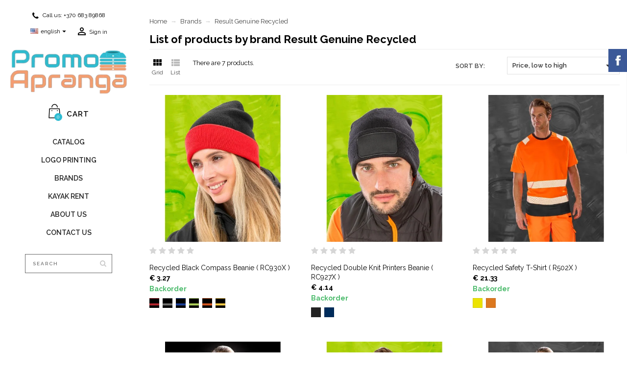

--- FILE ---
content_type: text/html; charset=utf-8
request_url: https://promoapranga.lt/en/manufacturer/result-genuine-recycled.html
body_size: 19590
content:
<!doctype html>
<html lang="en-US">

  <head>
    
      
  <meta charset="utf-8">


  <meta http-equiv="x-ua-compatible" content="ie=edge">



  <title>Result Genuine Recycled</title>
  
    
  
  <meta name="description" content="">
  <meta name="keywords" content="">
        <link rel="canonical" href="https://promoapranga.lt/en/manufacturer/result-genuine-recycled.html">
    
                  <link rel="alternate" href="https://promoapranga.lt/en/manufacturer/result-genuine-recycled.html" hreflang="en-us">
                  <link rel="alternate" href="https://promoapranga.lt/lt/manufacturer/result-genuine-recycled.html" hreflang="lt-lt">
        

  
     

 


   
  
  
  
   

  
  
    
  

  
    <meta property="og:title" content="Result Genuine Recycled" />
    <meta property="og:description" content="" />
    <meta property="og:url" content="https://promoapranga.lt/en/manufacturer/result-genuine-recycled.html" />
    <meta property="og:site_name" content="„Promo apranga“, MB" />
    <meta property="og:type" content="website" />    



  <meta name="viewport" content="width=device-width, initial-scale=1">



  <link rel="icon" type="image/vnd.microsoft.icon" href="/img/favicon.ico?1553120318">
  <link rel="shortcut icon" type="image/x-icon" href="/img/favicon.ico?1553120318">



    <link rel="stylesheet" href="https://promoapranga.lt/themes/sting/assets/cache/theme-4ceb97550.css" type="text/css" media="all">
	<link rel="preload" as="font" href="https://promoapranga.lt/themes/sting/assets/css/pt-font.woff" type="font/woff" crossorigin="anonymous">
	<link rel="preload" as="font" href="https://promoapranga.lt/themes/sting/assets/css/MaterialIcons-Regular.woff2" type="font/woff2" crossorigin="anonymous">
	<link rel="preload" as="font" href="https://promoapranga.lt/themes/sting/assets/css/font-awesome/fonts/fontawesome-webfont.woff2?v=4.7.0" type="font/woff2" crossorigin="anonymous">
			<link rel="preload" href="//fonts.googleapis.com/css?family=Raleway:400,300,300italic,400italic,600,600italic,700,700italic&amp;subset=latin,latin-ext" as="style">
		<link href="//fonts.googleapis.com/css?family=Raleway:400,300,300italic,400italic,600,600italic,700,700italic&amp;subset=latin,latin-ext" rel="stylesheet">
		



  

  <script type="text/javascript">
        var blockwishlistController = "https:\/\/promoapranga.lt\/en\/module\/blockwishlist\/action";
        var prestashop = {"cart":{"products":[],"totals":{"total":{"type":"total","label":"Total","amount":0,"value":"\u20ac\u00a00.00"},"total_including_tax":{"type":"total","label":"Total (tax incl.)","amount":0,"value":"\u20ac\u00a00.00"},"total_excluding_tax":{"type":"total","label":"Total (tax excl.)","amount":0,"value":"\u20ac\u00a00.00"}},"subtotals":{"products":{"type":"products","label":"Subtotal","amount":0,"value":"\u20ac\u00a00.00"},"discounts":null,"shipping":{"type":"shipping","label":"Shipping","amount":0,"value":""},"tax":{"type":"tax","label":"Included taxes","amount":0,"value":"\u20ac\u00a00.00"}},"products_count":0,"summary_string":"0 items","vouchers":{"allowed":1,"added":[]},"discounts":[],"minimalPurchase":3,"minimalPurchaseRequired":"A minimum shopping cart total of \u20ac\u00a03.00 (tax excl.) is required to validate your order. Current cart total is \u20ac\u00a00.00 (tax excl.)."},"currency":{"id":1,"name":"Euro","iso_code":"EUR","iso_code_num":"000","sign":"\u20ac"},"customer":{"lastname":null,"firstname":null,"email":null,"birthday":null,"newsletter":null,"newsletter_date_add":null,"optin":null,"website":null,"company":null,"siret":null,"ape":null,"is_logged":false,"gender":{"type":null,"name":null},"addresses":[]},"country":{"id_zone":"9","id_currency":"0","call_prefix":"370","iso_code":"LT","active":"1","contains_states":"0","need_identification_number":"0","need_zip_code":"1","zip_code_format":"NNNNN","display_tax_label":"1","name":"Lietuva","id":131},"language":{"name":"english (English)","iso_code":"en","locale":"en-US","language_code":"en-us","active":"1","is_rtl":"0","date_format_lite":"Y-m-d","date_format_full":"Y-m-d H:i:s","id":1},"page":{"title":"","canonical":"https:\/\/promoapranga.lt\/en\/manufacturer\/result-genuine-recycled.html","meta":{"title":"Result Genuine Recycled","description":"","keywords":"","robots":"index"},"page_name":"manufacturer","body_classes":{"lang-en":true,"lang-rtl":false,"country-LT":true,"currency-EUR":true,"layout-full-width":true,"page-manufacturer":true,"tax-display-enabled":true,"page-customer-account":false,"manufacturer-id-58":true,"manufacturer-Result Genuine Recycled":true},"admin_notifications":[],"password-policy":{"feedbacks":{"0":"Very weak","1":"Weak","2":"Average","3":"Strong","4":"Very strong","Straight rows of keys are easy to guess":"Straight rows of keys are easy to guess","Short keyboard patterns are easy to guess":"Short keyboard patterns are easy to guess","Use a longer keyboard pattern with more turns":"Use a longer keyboard pattern with more turns","Repeats like \"aaa\" are easy to guess":"Repeats like \"aaa\" are easy to guess","Repeats like \"abcabcabc\" are only slightly harder to guess than \"abc\"":"Repeats like \"abcabcabc\" are only slightly harder to guess than \"abc\"","Sequences like abc or 6543 are easy to guess":"Sequences like \"abc\" or \"6543\" are easy to guess.","Recent years are easy to guess":"Recent years are easy to guess","Dates are often easy to guess":"Dates are often easy to guess","This is a top-10 common password":"This is a top-10 common password","This is a top-100 common password":"This is a top-100 common password","This is a very common password":"This is a very common password","This is similar to a commonly used password":"This is similar to a commonly used password","A word by itself is easy to guess":"A word by itself is easy to guess","Names and surnames by themselves are easy to guess":"Names and surnames by themselves are easy to guess","Common names and surnames are easy to guess":"Common names and surnames are easy to guess","Use a few words, avoid common phrases":"Use a few words, avoid common phrases","No need for symbols, digits, or uppercase letters":"No need for symbols, digits, or uppercase letters","Avoid repeated words and characters":"Avoid repeated words and characters","Avoid sequences":"Avoid sequences","Avoid recent years":"Avoid recent years","Avoid years that are associated with you":"Avoid years that are associated with you","Avoid dates and years that are associated with you":"Avoid dates and years that are associated with you","Capitalization doesn't help very much":"Capitalization doesn't help very much","All-uppercase is almost as easy to guess as all-lowercase":"All-uppercase is almost as easy to guess as all-lowercase","Reversed words aren't much harder to guess":"Reversed words aren't much harder to guess","Predictable substitutions like '@' instead of 'a' don't help very much":"Predictable substitutions like \"@\" instead of \"a\" don't help very much.","Add another word or two. Uncommon words are better.":"Add another word or two. Uncommon words are better."}}},"shop":{"name":"\u201ePromo apranga\u201c, MB","logo":"https:\/\/promoapranga.lt\/img\/promo-apranga-logo-1553119564.jpg","stores_icon":"https:\/\/promoapranga.lt\/img\/logo_stores.png","favicon":"\/img\/favicon.ico"},"core_js_public_path":"\/themes\/","urls":{"base_url":"https:\/\/promoapranga.lt\/","current_url":"https:\/\/promoapranga.lt\/en\/manufacturer\/result-genuine-recycled.html","shop_domain_url":"https:\/\/promoapranga.lt","img_ps_url":"https:\/\/promoapranga.lt\/img\/","img_cat_url":"https:\/\/promoapranga.lt\/img\/c\/","img_lang_url":"https:\/\/promoapranga.lt\/img\/l\/","img_prod_url":"https:\/\/promoapranga.lt\/img\/p\/","img_manu_url":"https:\/\/promoapranga.lt\/img\/m\/","img_sup_url":"https:\/\/promoapranga.lt\/img\/su\/","img_ship_url":"https:\/\/promoapranga.lt\/img\/s\/","img_store_url":"https:\/\/promoapranga.lt\/img\/st\/","img_col_url":"https:\/\/promoapranga.lt\/img\/co\/","img_url":"https:\/\/promoapranga.lt\/themes\/sting\/assets\/img\/","css_url":"https:\/\/promoapranga.lt\/themes\/sting\/assets\/css\/","js_url":"https:\/\/promoapranga.lt\/themes\/sting\/assets\/js\/","pic_url":"https:\/\/promoapranga.lt\/upload\/","theme_assets":"https:\/\/promoapranga.lt\/themes\/sting\/assets\/","theme_dir":"https:\/\/promoapranga.lt\/themes\/sting\/","pages":{"address":"https:\/\/promoapranga.lt\/en\/address","addresses":"https:\/\/promoapranga.lt\/en\/addresses","authentication":"https:\/\/promoapranga.lt\/en\/login","manufacturer":"https:\/\/promoapranga.lt\/en\/brands","cart":"https:\/\/promoapranga.lt\/en\/cart","category":"https:\/\/promoapranga.lt\/en\/index.php?controller=category","cms":"https:\/\/promoapranga.lt\/en\/index.php?controller=cms","contact":"https:\/\/promoapranga.lt\/en\/contact-us","discount":"https:\/\/promoapranga.lt\/en\/discount","guest_tracking":"https:\/\/promoapranga.lt\/en\/guest-tracking","history":"https:\/\/promoapranga.lt\/en\/order-history","identity":"https:\/\/promoapranga.lt\/en\/identity","index":"https:\/\/promoapranga.lt\/en\/","my_account":"https:\/\/promoapranga.lt\/en\/my-account","order_confirmation":"https:\/\/promoapranga.lt\/en\/order-confirmation","order_detail":"https:\/\/promoapranga.lt\/en\/index.php?controller=order-detail","order_follow":"https:\/\/promoapranga.lt\/en\/order-follow","order":"https:\/\/promoapranga.lt\/en\/order","order_return":"https:\/\/promoapranga.lt\/en\/index.php?controller=order-return","order_slip":"https:\/\/promoapranga.lt\/en\/credit-slip","pagenotfound":"https:\/\/promoapranga.lt\/en\/page-not-found","password":"https:\/\/promoapranga.lt\/en\/password-recovery","pdf_invoice":"https:\/\/promoapranga.lt\/en\/index.php?controller=pdf-invoice","pdf_order_return":"https:\/\/promoapranga.lt\/en\/index.php?controller=pdf-order-return","pdf_order_slip":"https:\/\/promoapranga.lt\/en\/index.php?controller=pdf-order-slip","prices_drop":"https:\/\/promoapranga.lt\/en\/prices-drop","product":"https:\/\/promoapranga.lt\/en\/index.php?controller=product","registration":"https:\/\/promoapranga.lt\/en\/index.php?controller=registration","search":"https:\/\/promoapranga.lt\/en\/search","sitemap":"https:\/\/promoapranga.lt\/en\/sitemap","stores":"https:\/\/promoapranga.lt\/en\/stores","supplier":"https:\/\/promoapranga.lt\/en\/index.php?controller=supplier","new_products":"https:\/\/promoapranga.lt\/en\/new-products","brands":"https:\/\/promoapranga.lt\/en\/brands","register":"https:\/\/promoapranga.lt\/en\/index.php?controller=registration","order_login":"https:\/\/promoapranga.lt\/en\/order?login=1"},"alternative_langs":{"en-us":"https:\/\/promoapranga.lt\/en\/manufacturer\/result-genuine-recycled.html","lt-lt":"https:\/\/promoapranga.lt\/lt\/manufacturer\/result-genuine-recycled.html"},"actions":{"logout":"https:\/\/promoapranga.lt\/en\/?mylogout="},"no_picture_image":{"bySize":{"small_default":{"url":"https:\/\/promoapranga.lt\/img\/p\/en-default-small_default.jpg","width":130,"height":130},"cart_default":{"url":"https:\/\/promoapranga.lt\/img\/p\/en-default-cart_default.jpg","width":160,"height":160},"medium_default":{"url":"https:\/\/promoapranga.lt\/img\/p\/en-default-medium_default.jpg","width":160,"height":160},"home_default":{"url":"https:\/\/promoapranga.lt\/img\/p\/en-default-home_default.jpg","width":500,"height":500},"large_default":{"url":"https:\/\/promoapranga.lt\/img\/p\/en-default-large_default.jpg","width":1000,"height":1000}},"small":{"url":"https:\/\/promoapranga.lt\/img\/p\/en-default-small_default.jpg","width":130,"height":130},"medium":{"url":"https:\/\/promoapranga.lt\/img\/p\/en-default-medium_default.jpg","width":160,"height":160},"large":{"url":"https:\/\/promoapranga.lt\/img\/p\/en-default-large_default.jpg","width":1000,"height":1000},"legend":""}},"configuration":{"display_taxes_label":true,"display_prices_tax_incl":true,"is_catalog":false,"show_prices":true,"opt_in":{"partner":false},"quantity_discount":{"type":"discount","label":"Unit discount"},"voucher_enabled":1,"return_enabled":0},"field_required":[],"breadcrumb":{"links":[{"title":"Home","url":"https:\/\/promoapranga.lt\/en\/"},{"title":"Brands","url":"https:\/\/promoapranga.lt\/en\/brands"},{"title":"Result Genuine Recycled","url":"https:\/\/promoapranga.lt\/en\/manufacturer\/result-genuine-recycled.html"}],"count":3},"link":{"protocol_link":"https:\/\/","protocol_content":"https:\/\/"},"time":1770113056,"static_token":"e3cbfeceac769097e75f55e5c2fbb168","token":"0ad77bd68864bbc1ddf6a99d755e92c1","debug":false};
        var productsAlreadyTagged = [];
        var psemailsubscription_subscription = "https:\/\/promoapranga.lt\/en\/module\/ps_emailsubscription\/subscription";
        var psr_icon_color = "#000000";
        var removeFromWishlistUrl = "https:\/\/promoapranga.lt\/en\/module\/blockwishlist\/action?action=deleteProductFromWishlist";
        var venipak_checkout_type = 3;
        var venipak_controller_url = "https:\/\/promoapranga.lt\/en\/module\/venipakcarrier\/front";
        var venipak_id_carrier = "151";
        var venipak_id_parcels = "152";
        var venipak_ps_version = "8.2";
        var venipak_token = "e3cbfeceac769097e75f55e5c2fbb168";
        var wishlistAddProductToCartUrl = "https:\/\/promoapranga.lt\/en\/module\/blockwishlist\/action?action=addProductToCart";
        var wishlistUrl = "https:\/\/promoapranga.lt\/en\/module\/blockwishlist\/view";
      </script>



  <script async src="https://www.googletagmanager.com/gtag/js?id=UA-126548695-1"></script>
<script>
  window.dataLayer = window.dataLayer || [];
  function gtag(){dataLayer.push(arguments);}
  gtag('js', new Date());
  gtag(
    'config',
    'UA-126548695-1',
    {
      'debug_mode':false
                      }
  );
</script>




    
  </head>

  <body id="manufacturer" class="lang-en country-lt currency-eur layout-full-width page-manufacturer tax-display-enabled manufacturer-id-58 manufacturer-result-genuine-recycled animsition">

    
      <div id="fb-root"></div>

<script async defer crossorigin="anonymous" src="https://connect.facebook.net/lt_LT/sdk.js#xfbml=1&version=v12.0" nonce="vMQk3RrC"></script>

    

  <main>
      
              

      <header id="header">
        
          
  <div class="header-banner">
    
  </div>



  <nav class="header-nav">
    <div class="container">
        <div class="row">
          <div class="hidden-sm-down">
            <div class="col-md-12 col-xs-12">
              
<div id="_desktop_contact_link">
  <div id="contact-link">
        <i class="fa fa-phone"></i>
            Call us: <a href='tel:+37068389868'>+370 683 89868</a>
      </div>
</div>

            </div>
            <div class="right-nav">
                <div id="_desktop_language_selector">
  <div class="language-selector-wrapper">
    <span id="language-selector-label" class="hidden-md-up">Language:</span>
    <div class="language-selector dropdown js-dropdown">
      <button data-toggle="dropdown" class="hidden-sm-down btn-unstyle" aria-haspopup="true" aria-expanded="false" aria-label="Language dropdown">
        <span class="expand-more"><img src="https://promoapranga.lt/img/l/1.jpg" alt="en" width="16" height="11" />english</span>
        <i class="material-icons expand-more">&#xE5C5;</i>
      </button>
      <ul class="dropdown-menu hidden-sm-down" aria-labelledby="language-selector-label">
                  <li  class="current" >
            <a href="https://promoapranga.lt/en/manufacturer/result-genuine-recycled.html" class="dropdown-item" data-iso-code="en"><img src="https://promoapranga.lt/img/l/1.jpg" alt="en" width="16" height="11" />english</a>
          </li>
                  <li >
            <a href="https://promoapranga.lt/lt/manufacturer/result-genuine-recycled.html" class="dropdown-item" data-iso-code="lt"><img src="https://promoapranga.lt/img/l/2.jpg" alt="lt" width="16" height="11" />lietuvių</a>
          </li>
              </ul>
      <select class="link hidden-md-up" aria-labelledby="language-selector-label">
                  <option value="https://promoapranga.lt/en/manufacturer/result-genuine-recycled.html" selected="selected" data-iso-code="en">english</option>
                  <option value="https://promoapranga.lt/lt/manufacturer/result-genuine-recycled.html" data-iso-code="lt">lietuvių</option>
              </select>
    </div>
  </div>
</div>
 <div id="_desktop_user_info">
  <div class="user-info">
          <a
        href="https://promoapranga.lt/en/login?back=https%3A%2F%2Fpromoapranga.lt%2Fen%2Fmanufacturer%2Fresult-genuine-recycled.html"
        title="Log in to your customer account"
        rel="nofollow"
      >
        <i class="material-icons">&#xE7FF;</i>
        <span class="hidden-lg-down">Sign in</span>
      </a>
      </div>
</div>

            </div>
          </div>
          <div class="hidden-xl-up text-xs-center mobile">
            <div class="top-logo" id="_mobile_logo"></div>
            <div class="mobile-menu">
              <div class="float-xs-left" id="menu-icon">
                <span></span>
              </div>
              <div class="float-xs-left" id="_mobile_cart"></div>
              <div class="float-xs-left" id="_mobile_user_info"></div>
              <div class="float-xs-left" id="mobile_search"></div>
            </div>
          </div>
        </div>
    </div>
  </nav>



  <div class="header-top">
    <div class="container">
      <div class="row">
        <div class="hidden-sm-down" id="_desktop_logo">
          <a href="https://promoapranga.lt/en/">
            <img class="logo img-responsive" src="https://promoapranga.lt/img/promo-apranga-logo-1553119564.jpg" alt="„Promo apranga“, MB">
          </a>
        </div>

        
 <div id="_desktop_cart" class="col-sx-12">
  <div class="blockcart cart-preview wp-expand inactive" data-refresh-url="//promoapranga.lt/en/module/ps_shoppingcart/ajax">
    <div class="header">
            
        <i class="pt-font wp-shopping-cart-6 shopping-cart" aria-hidden="true"></i>
        <span class="hidden-lg-down cart-label">Cart</span>
        <span class="cart-products-count">0</span>
      
      <div class="card cart-summary hidden-xs-up">
        
  <div class="cart-overview js-cart" data-refresh-url="//promoapranga.lt/en/cart?ajax=1&action=refresh">
          <span class="no-items">There are no more items in your cart</span>
      </div>

        
          
<div class="cart-detailed-totals-top">

  <div class="card-block">
                  <div class="cart-summary-line" id="cart-subtotal-products">
          <span class="label js-subtotal">
                          0 items
                      </span>
          <span class="value">
            € 0.00
          </span>          
        </div>
                                          </div>

  
              

  <hr class="separator">

  
    <div class="card-block cart-summary-totals js-cart-summary-totals">

  
          <div class="cart-summary-line cart-total">
        <span class="label">Total&nbsp;(tax incl.)</span>
        <span class="value">€ 0.00</span>
      </div>
      

  
          <div class="cart-summary-line">
        <span class="label sub">Included taxes:</span>
        <span class="value sub">€ 0.00</span>
      </div>
      

</div>
  

  <hr class="separator">
</div>

        
        
        <div class="checkout cart-detailed-actions card-block">
          <a rel="nofollow" href="//promoapranga.lt/en/cart?action=show" class="btn btn-primary">Checkout</a>
        </div>      
      </div>      
        
    </div>
  </div>
</div>


<div class="menu clearfix col-lg-12 js-top-menu hidden-lg-down" id="_desktop_top_menu">
    
          <ul class="top-menu" id="top-menu" data-depth="0">
                    <li class="link " id="lnk-catalog">           	
                          <a
                class="dropdown-item"
                href="https://promoapranga.lt/en/403-catalog/" data-depth="0"
                              >
                              
                                <span class="wp-menu-item-name">Catalog</span>
              </a>
                  
                            </li>
                    <li class="cms-page " id="cms-page-6">           	
                          <a
                class="dropdown-item"
                href="https://promoapranga.lt/en/content/logo-printing.html" data-depth="0"
                              >
                              
                                <span class="wp-menu-item-name">Logo printing</span>
              </a>
                  
                            </li>
                    <li class="link " id="lnk-brands">           	
                          <a
                class="dropdown-item"
                href="https://promoapranga.lt/en/brands" data-depth="0"
                              >
                              
                                <span class="wp-menu-item-name">Brands</span>
              </a>
                  
                            </li>
                    <li class="link " id="lnk-kayak-rent">           	
                          <a
                class="dropdown-item"
                href="https://po1upe.lt/" data-depth="0"
                 target="_blank"               >
                              
                                <span class="wp-menu-item-name">Kayak rent</span>
              </a>
                  
                            </li>
                    <li class="cms-page " id="cms-page-4">           	
                          <a
                class="dropdown-item"
                href="https://promoapranga.lt/en/content/about-us.html" data-depth="0"
                              >
                              
                                <span class="wp-menu-item-name">About us</span>
              </a>
                  
                            </li>
                    <li class="link " id="lnk-contact-us">           	
                          <a
                class="dropdown-item"
                href="https://promoapranga.lt/lt/susisiekite-su-mumis" data-depth="0"
                              >
                              
                                <span class="wp-menu-item-name">CONTACT US</span>
              </a>
                  
                            </li>
              </ul>
    
    <div class="clearfix"></div>
</div>
<!-- Block search module TOP -->
<div id="search_widget" class="col-sm-12 search-widget ui-front" data-search-controller-url="//promoapranga.lt/en/search">
	<form method="get" action="//promoapranga.lt/en/search">
		<input type="hidden" name="controller" value="search">
		<input type="text" name="s" value="" placeholder="Search" aria-label="Search">
		<button type="submit">
			<i class="fa fa-search"></i>
		<span class="hidden-xl-down">Search</span>
		</button>
	</form>
</div>
<!-- /Block search module TOP -->


                    <div class="block-social clearfix col-xs-12 links wrapper">
            <ul>
                          </ul>
          </div>
        
        <div class="copy-sidebar">
  
</div>

      <div class="clearfix"></div>
      </div>
      <div id="mobile_top_menu_wrapper" class="row hidden-xl-up" style="display:none;">
        <div class="js-top-menu mobile" id="_mobile_top_menu"></div>
        <div class="js-top-menu-bottom">
          <div id="_mobile_currency_selector"></div>
          <div id="_mobile_language_selector"></div>
          <div id="_mobile_contact_link"></div>
        </div>
      </div>
    </div>
  </div>
  

        
      </header>

      
        
<aside id="notifications">
  <div class="notifications-container container">
    
    
    
      </div>
</aside>
      

      <section id="wrapper">
      
        <div id="columns" class="container">
          
            <nav data-depth="3" class="breadcrumb hidden-sm-down">
  <ol>
    
              
          <li>
                          <a href="https://promoapranga.lt/en/"><span>Home</span></a>
                      </li>
        
              
          <li>
                          <a href="https://promoapranga.lt/en/brands"><span>Brands</span></a>
                      </li>
        
              
          <li>
                          <span>Result Genuine Recycled</span>
                      </li>
        
          
  </ol>
</nav>
          

          

          
  <div id="content-wrapper" class="js-content-wrapper">
    
    
  <section id="main">

    
  <h1>List of products by brand Result Genuine Recycled</h1>
  <div id="manufacturer-short_description"></div>
  <div id="manufacturer-description"></div>


    

    <section id="products">
      

      
        <div id="top-list-bar">
          
            <div id="js-product-list-top" class="row products-selection">  
  <div class="col-md-6 hidden-sm-down total-products">
    
    <div id="grid_list">
      <div id="grid" class="active"><i class="material-icons">&#xE8F0;</i>Grid</div>
      <div id="list"><i class="material-icons">&#xE8EF;</i>List</div>
    </div>
          <p>There are 7 products.</p>
      </div>
  <div class="col-md-6">
    <div class="row sort-by-row">            

      
        <span class="col-sm-3 col-md-3 col-xl-7 hidden-sm-down sort-by">Sort by:</span>
<div class="col-sm-12 col-xs-12 col-md-9 products-sort-order dropdown">
  <button
    class="btn-unstyle select-title"
    rel="nofollow"
    data-toggle="dropdown"
    aria-label="Sort by selection"
    aria-haspopup="true"
    aria-expanded="false">
    Price, low to high    <i class="material-icons float-xs-right">&#xE5C5;</i>
  </button>
  <div class="dropdown-menu">
          <a
        rel="nofollow"
        href="https://promoapranga.lt/en/manufacturer/result-genuine-recycled.html?order=product.sales.desc"
        class="select-list js-search-link"
      >
        Sales, highest to lowest
      </a>
          <a
        rel="nofollow"
        href="https://promoapranga.lt/en/manufacturer/result-genuine-recycled.html?order=product.position.asc"
        class="select-list js-search-link"
      >
        Relevance
      </a>
          <a
        rel="nofollow"
        href="https://promoapranga.lt/en/manufacturer/result-genuine-recycled.html?order=product.name.asc"
        class="select-list js-search-link"
      >
        Name, A to Z
      </a>
          <a
        rel="nofollow"
        href="https://promoapranga.lt/en/manufacturer/result-genuine-recycled.html?order=product.name.desc"
        class="select-list js-search-link"
      >
        Name, Z to A
      </a>
          <a
        rel="nofollow"
        href="https://promoapranga.lt/en/manufacturer/result-genuine-recycled.html?order=product.price.asc"
        class="select-list current js-search-link"
      >
        Price, low to high
      </a>
          <a
        rel="nofollow"
        href="https://promoapranga.lt/en/manufacturer/result-genuine-recycled.html?order=product.price.desc"
        class="select-list js-search-link"
      >
        Price, high to low
      </a>
          <a
        rel="nofollow"
        href="https://promoapranga.lt/en/manufacturer/result-genuine-recycled.html?order=product.reference.asc"
        class="select-list js-search-link"
      >
        Reference, A to Z
      </a>
          <a
        rel="nofollow"
        href="https://promoapranga.lt/en/manufacturer/result-genuine-recycled.html?order=product.reference.desc"
        class="select-list js-search-link"
      >
        Reference, Z to A
      </a>
      </div>
</div>
      

          </div>
  </div>
  <div class="col-sm-12 hidden-md-up text-xs-center showing">
    Showing 1-7 of 7 item(s)
  </div>
</div>
          
        </div>

        
          <div id="" class="hidden-sm-down">
             <section id="js-active-search-filters" class="hide">
   
    </section>
 
 
          </div>
        

        
            <div id="facets_search_center">
                <div id="search_filters_wrapper" class="hidden-sm-down">
  <div id="search_filter_controls" class="hidden-md-up">
      <span id="_mobile_search_filters_clear_all"></span>
      <button class="btn btn-secondary ok">
        <i class="material-icons rtl-no-flip">&#xE876;</i>
        OK
      </button>
  </div>
  
</div>

            </div>
        

        <div>
          
  <div id="js-product-list">
  <div class="products row">
          
        
  <article class="product-miniature js-product-miniature prod-box-grid col-xs-12 col-sm-6 col-lg-4" data-id-product="2815" data-id-product-attribute="417990">
    <div class="thumbnail-container">
     <div class="left-block">
      
                <a href="https://promoapranga.lt/en/hats/2815-recycled-black-compass-beanie-rc930x-.html" class="thumbnail product-thumbnail rc ratio1_1">
        <picture>
                                      <img
            data-src="https://promoapranga.lt/95719-home_default/recycled-black-compass-beanie-rc930x-.jpg"
            alt="Recycled Black Compass Beanie ( RC930X ) Result Genuine Recycled"
            data-full-size-image-url="https://promoapranga.lt/95719-large_default/recycled-black-compass-beanie-rc930x-.jpg"
            width="500"
            height="500"
            class="lazyload"
          />
        </picture>
        </a>
              

      
    <ul class="product-flags js-product-flags">
            </ul>

    
      <div class="highlighted-informations hidden-sm-down">
      
        <a class="quick-view js-quick-view" href="#" data-link-action="quickview">
          <i class="fa fa-search"></i> Quick view
        </a>
         
      </div>

      </div>


    <div class="center-block">
      <div class="product-description">
      
        
        

<div class="product-list-reviews wp-product-list-reviews" data-id="2815" data-url="https://promoapranga.lt/en/module/productcomments/CommentGrade">
      <div class="wp-grade-stars wp-small-stars">
        <div class="star-content star-empty clearfix">
            <div class="star"></div>
            <div class="star"></div>
            <div class="star"></div>
            <div class="star"></div>
            <div class="star"></div>
        </div>
    </div>
  </div>



      
      
      
          <h2 class="h3 product-title"><a href="https://promoapranga.lt/en/hats/2815-recycled-black-compass-beanie-rc930x-.html">Recycled Black Compass Beanie ( RC930X )</a></h2>
        

        <div class="product-detail">
          
        </div>

        
                      <div class="product-price-and-shipping">
              
              

              <span class="price " aria-label="Price">
                                                  € 3.27
                              </span>

              

            
          </div>
              

  
    </div>

    </div>  

  <div class="right-block">

    
          <div id="product-availability">
                  <span class="product-available">
            Backorder
            </span>
              </div>
     
    
    
        
    <div class="product-actions">
      <a class="btn btn-primary view" href="https://promoapranga.lt/en/hats/2815-recycled-black-compass-beanie-rc930x-.html">View Detail</a>
      		  <form action="https://promoapranga.lt/en/cart?add=1&amp;id_product=2815&amp;id_product_attribute=417990&amp;token=e3cbfeceac769097e75f55e5c2fbb168" method="post" id="add-to-cart-or-refresh">
	  	  <input type="hidden" name="token" value="e3cbfeceac769097e75f55e5c2fbb168">
	      <input type="hidden" name="id_product" value="2815" id="product_page_product_id">
	      <input
	              type="number"
	              name="qty"
	              value="1"
	              class="input-group form-control qty"
	              min="1"
	      >
	      <button
	              class="btn btn-primary add-to-cart"
	              data-button-action="add-to-cart"
	              type="submit"
	              	      >
	          <i class="material-icons shopping-cart">&#xE8CB;</i>
	          Add to cart
	      </button>
	  </form>
	    </div>  
     

    
      
                  <div class="variant-links">
      <a href="https://promoapranga.lt/en/hats/2815-recycled-black-compass-beanie-rc930x-.html"
       class="color"
       title="Black/Red"
       aria-label="Black/Red"
       style="background-image: url(/img/co/7045.jpg)" 
          ></a>
      <a href="https://promoapranga.lt/en/hats/2815-recycled-black-compass-beanie-rc930x-.html#/color-black_grey/size-one_size"
       class="color"
       title="Black/Grey"
       aria-label="Black/Grey"
       style="background-image: url(/img/co/7060.jpg)" 
          ></a>
      <a href="https://promoapranga.lt/en/hats/2815-recycled-black-compass-beanie-rc930x-.html#/color-black_royal/size-one_size"
       class="color"
       title="Black/Royal"
       aria-label="Black/Royal"
       style="background-image: url(/img/co/7171.jpg)" 
          ></a>
      <a href="https://promoapranga.lt/en/hats/2815-recycled-black-compass-beanie-rc930x-.html#/color-black_lime/size-one_size"
       class="color"
       title="Black/Lime"
       aria-label="Black/Lime"
       style="background-image: url(/img/co/7210.jpg)" 
          ></a>
      <a href="https://promoapranga.lt/en/hats/2815-recycled-black-compass-beanie-rc930x-.html#/color-black_orange/size-one_size"
       class="color"
       title="Black/Orange"
       aria-label="Black/Orange"
       style="background-image: url(/img/co/7360.jpg)" 
          ></a>
      <a href="https://promoapranga.lt/en/hats/2815-recycled-black-compass-beanie-rc930x-.html#/color-black_yellow/size-one_size"
       class="color"
       title="Black/Yellow"
       aria-label="Black/Yellow"
       style="background-image: url(/img/co/7935.jpg)" 
          ></a>
    <span class="js-count count"></span>
</div>
               



  </div>
  </div>



  </article>

      
          
        
  <article class="product-miniature js-product-miniature prod-box-grid col-xs-12 col-sm-6 col-lg-4" data-id-product="2818" data-id-product-attribute="418052">
    <div class="thumbnail-container">
     <div class="left-block">
      
                <a href="https://promoapranga.lt/en/hats/2818-recycled-double-knit-printers-beanie-rc927x-.html" class="thumbnail product-thumbnail rc ratio1_1">
        <picture>
                                      <img
            data-src="https://promoapranga.lt/95731-home_default/recycled-double-knit-printers-beanie-rc927x-.jpg"
            alt="Recycled Double Knit Printers Beanie ( RC927X ) Result Genuine Recycled"
            data-full-size-image-url="https://promoapranga.lt/95731-large_default/recycled-double-knit-printers-beanie-rc927x-.jpg"
            width="500"
            height="500"
            class="lazyload"
          />
        </picture>
        </a>
              

      
    <ul class="product-flags js-product-flags">
            </ul>

    
      <div class="highlighted-informations hidden-sm-down">
      
        <a class="quick-view js-quick-view" href="#" data-link-action="quickview">
          <i class="fa fa-search"></i> Quick view
        </a>
         
      </div>

      </div>


    <div class="center-block">
      <div class="product-description">
      
        
        

<div class="product-list-reviews wp-product-list-reviews" data-id="2818" data-url="https://promoapranga.lt/en/module/productcomments/CommentGrade">
      <div class="wp-grade-stars wp-small-stars">
        <div class="star-content star-empty clearfix">
            <div class="star"></div>
            <div class="star"></div>
            <div class="star"></div>
            <div class="star"></div>
            <div class="star"></div>
        </div>
    </div>
  </div>



      
      
      
          <h2 class="h3 product-title"><a href="https://promoapranga.lt/en/hats/2818-recycled-double-knit-printers-beanie-rc927x-.html">Recycled Double Knit Printers Beanie ( RC927X )</a></h2>
        

        <div class="product-detail">
          
        </div>

        
                      <div class="product-price-and-shipping">
              
              

              <span class="price " aria-label="Price">
                                                  € 4.14
                              </span>

              

            
          </div>
              

  
    </div>

    </div>  

  <div class="right-block">

    
          <div id="product-availability">
                  <span class="product-available">
            Backorder
            </span>
              </div>
     
    
    
        
    <div class="product-actions">
      <a class="btn btn-primary view" href="https://promoapranga.lt/en/hats/2818-recycled-double-knit-printers-beanie-rc927x-.html">View Detail</a>
      		  <form action="https://promoapranga.lt/en/cart?add=1&amp;id_product=2818&amp;id_product_attribute=418052&amp;token=e3cbfeceac769097e75f55e5c2fbb168" method="post" id="add-to-cart-or-refresh">
	  	  <input type="hidden" name="token" value="e3cbfeceac769097e75f55e5c2fbb168">
	      <input type="hidden" name="id_product" value="2818" id="product_page_product_id">
	      <input
	              type="number"
	              name="qty"
	              value="1"
	              class="input-group form-control qty"
	              min="1"
	      >
	      <button
	              class="btn btn-primary add-to-cart"
	              data-button-action="add-to-cart"
	              type="submit"
	              	      >
	          <i class="material-icons shopping-cart">&#xE8CB;</i>
	          Add to cart
	      </button>
	  </form>
	    </div>  
     

    
      
                  <div class="variant-links">
      <a href="https://promoapranga.lt/en/hats/2818-recycled-double-knit-printers-beanie-rc927x-.html"
       class="color"
       title="Black"
       aria-label="Black"
       style="background-image: url(/img/co/6968.jpg)" 
          ></a>
      <a href="https://promoapranga.lt/en/hats/2818-recycled-double-knit-printers-beanie-rc927x-.html#/color-navy/size-one_size"
       class="color"
       title="Navy"
       aria-label="Navy"
       style="background-image: url(/img/co/6986.jpg)" 
          ></a>
    <span class="js-count count"></span>
</div>
               



  </div>
  </div>



  </article>

      
          
        
  <article class="product-miniature js-product-miniature prod-box-grid col-xs-12 col-sm-6 col-lg-4" data-id-product="2627" data-id-product-attribute="383587">
    <div class="thumbnail-container">
     <div class="left-block">
      
                <a href="https://promoapranga.lt/en/t-shirts/2627-recycled-safety-t-shirt-r502x-.html" class="thumbnail product-thumbnail rc ratio1_1">
        <picture>
                                      <img
            data-src="https://promoapranga.lt/94770-home_default/recycled-safety-t-shirt-r502x-.jpg"
            alt="Recycled Safety T-Shirt ( R502X ) Result Genuine Recycled"
            data-full-size-image-url="https://promoapranga.lt/94770-large_default/recycled-safety-t-shirt-r502x-.jpg"
            width="500"
            height="500"
            class="lazyload"
          />
        </picture>
        </a>
              

      
    <ul class="product-flags js-product-flags">
            </ul>

    
      <div class="highlighted-informations hidden-sm-down">
      
        <a class="quick-view js-quick-view" href="#" data-link-action="quickview">
          <i class="fa fa-search"></i> Quick view
        </a>
         
      </div>

      </div>


    <div class="center-block">
      <div class="product-description">
      
        
        

<div class="product-list-reviews wp-product-list-reviews" data-id="2627" data-url="https://promoapranga.lt/en/module/productcomments/CommentGrade">
      <div class="wp-grade-stars wp-small-stars">
        <div class="star-content star-empty clearfix">
            <div class="star"></div>
            <div class="star"></div>
            <div class="star"></div>
            <div class="star"></div>
            <div class="star"></div>
        </div>
    </div>
  </div>



      
      
      
          <h2 class="h3 product-title"><a href="https://promoapranga.lt/en/t-shirts/2627-recycled-safety-t-shirt-r502x-.html">Recycled Safety T-Shirt ( R502X )</a></h2>
        

        <div class="product-detail">
          
        </div>

        
                      <div class="product-price-and-shipping">
              
              

              <span class="price " aria-label="Price">
                                                  € 21.33
                              </span>

              

            
          </div>
              

  
    </div>

    </div>  

  <div class="right-block">

    
          <div id="product-availability">
                  <span class="product-available">
            Backorder
            </span>
              </div>
     
    
    
        
    <div class="product-actions">
      <a class="btn btn-primary view" href="https://promoapranga.lt/en/t-shirts/2627-recycled-safety-t-shirt-r502x-.html">View Detail</a>
      		  <form action="https://promoapranga.lt/en/cart?add=1&amp;id_product=2627&amp;id_product_attribute=383587&amp;token=e3cbfeceac769097e75f55e5c2fbb168" method="post" id="add-to-cart-or-refresh">
	  	  <input type="hidden" name="token" value="e3cbfeceac769097e75f55e5c2fbb168">
	      <input type="hidden" name="id_product" value="2627" id="product_page_product_id">
	      <input
	              type="number"
	              name="qty"
	              value="1"
	              class="input-group form-control qty"
	              min="1"
	      >
	      <button
	              class="btn btn-primary add-to-cart"
	              data-button-action="add-to-cart"
	              type="submit"
	              	      >
	          <i class="material-icons shopping-cart">&#xE8CB;</i>
	          Add to cart
	      </button>
	  </form>
	    </div>  
     

    
      
                  <div class="variant-links">
      <a href="https://promoapranga.lt/en/t-shirts/2627-recycled-safety-t-shirt-r502x-.html#/color-fluorescent_yellow/size-s_m"
       class="color"
       title="Fluorescent Yellow"
       aria-label="Fluorescent Yellow"
       style="background-image: url(/img/co/6982.jpg)" 
          ></a>
      <a href="https://promoapranga.lt/en/t-shirts/2627-recycled-safety-t-shirt-r502x-.html#/color-fluorescent_orange/size-l_xl"
       class="color"
       title="Fluorescent Orange"
       aria-label="Fluorescent Orange"
       style="background-image: url(/img/co/7190.jpg)" 
          ></a>
    <span class="js-count count"></span>
</div>
               



  </div>
  </div>



  </article>

      
          
        
  <article class="product-miniature js-product-miniature prod-box-grid col-xs-12 col-sm-6 col-lg-4" data-id-product="2794" data-id-product-attribute="411889">
    <div class="thumbnail-container">
     <div class="left-block">
      
                <a href="https://promoapranga.lt/en/polo-shirts/2794-recycled-safety-polo-shirt-r501x-.html" class="thumbnail product-thumbnail rc ratio1_1">
        <picture>
                                      <img
            data-src="https://promoapranga.lt/100172-home_default/recycled-safety-polo-shirt-r501x-.jpg"
            alt="Recycled Safety Polo Shirt ( R501X ) Result Genuine Recycled"
            data-full-size-image-url="https://promoapranga.lt/100172-large_default/recycled-safety-polo-shirt-r501x-.jpg"
            width="500"
            height="500"
            class="lazyload"
          />
        </picture>
        </a>
              

      
    <ul class="product-flags js-product-flags">
            </ul>

    
      <div class="highlighted-informations hidden-sm-down">
      
        <a class="quick-view js-quick-view" href="#" data-link-action="quickview">
          <i class="fa fa-search"></i> Quick view
        </a>
         
      </div>

      </div>


    <div class="center-block">
      <div class="product-description">
      
        
        

<div class="product-list-reviews wp-product-list-reviews" data-id="2794" data-url="https://promoapranga.lt/en/module/productcomments/CommentGrade">
      <div class="wp-grade-stars wp-small-stars">
        <div class="star-content star-empty clearfix">
            <div class="star"></div>
            <div class="star"></div>
            <div class="star"></div>
            <div class="star"></div>
            <div class="star"></div>
        </div>
    </div>
  </div>



      
      
      
          <h2 class="h3 product-title"><a href="https://promoapranga.lt/en/polo-shirts/2794-recycled-safety-polo-shirt-r501x-.html">Recycled Safety Polo Shirt ( R501X )</a></h2>
        

        <div class="product-detail">
          
        </div>

        
                      <div class="product-price-and-shipping">
              
              

              <span class="price " aria-label="Price">
                                                  € 23.12
                              </span>

              

            
          </div>
              

  
    </div>

    </div>  

  <div class="right-block">

    
          <div id="product-availability">
                  <span class="product-available">
            Backorder
            </span>
              </div>
     
    
    
        
    <div class="product-actions">
      <a class="btn btn-primary view" href="https://promoapranga.lt/en/polo-shirts/2794-recycled-safety-polo-shirt-r501x-.html">View Detail</a>
      		  <form action="https://promoapranga.lt/en/cart?add=1&amp;id_product=2794&amp;id_product_attribute=411889&amp;token=e3cbfeceac769097e75f55e5c2fbb168" method="post" id="add-to-cart-or-refresh">
	  	  <input type="hidden" name="token" value="e3cbfeceac769097e75f55e5c2fbb168">
	      <input type="hidden" name="id_product" value="2794" id="product_page_product_id">
	      <input
	              type="number"
	              name="qty"
	              value="1"
	              class="input-group form-control qty"
	              min="1"
	      >
	      <button
	              class="btn btn-primary add-to-cart"
	              data-button-action="add-to-cart"
	              type="submit"
	              	      >
	          <i class="material-icons shopping-cart">&#xE8CB;</i>
	          Add to cart
	      </button>
	  </form>
	    </div>  
     

    
      
                  <div class="variant-links">
      <a href="https://promoapranga.lt/en/polo-shirts/2794-recycled-safety-polo-shirt-r501x-.html#/color-fluorescent_yellow/size-l_xl"
       class="color"
       title="Fluorescent Yellow"
       aria-label="Fluorescent Yellow"
       style="background-image: url(/img/co/6982.jpg)" 
          ></a>
      <a href="https://promoapranga.lt/en/polo-shirts/2794-recycled-safety-polo-shirt-r501x-.html#/color-fluorescent_orange/size-s_m"
       class="color"
       title="Fluorescent Orange"
       aria-label="Fluorescent Orange"
       style="background-image: url(/img/co/7190.jpg)" 
          ></a>
    <span class="js-count count"></span>
</div>
               



  </div>
  </div>



  </article>

      
          
        
  <article class="product-miniature js-product-miniature prod-box-grid col-xs-12 col-sm-6 col-lg-4" data-id-product="3020" data-id-product-attribute="429395">
    <div class="thumbnail-container">
     <div class="left-block">
      
                <a href="https://promoapranga.lt/en/jackets/3020-recycled-3-layer-printable-softshell-jacket-r900x-.html" class="thumbnail product-thumbnail rc ratio1_1">
        <picture>
                                      <img
            data-src="https://promoapranga.lt/99395-home_default/recycled-3-layer-printable-softshell-jacket-r900x-.jpg"
            alt="Recycled 3-Layer Printable Softshell Jacket ( R900X ) Result Genuine Recycled"
            data-full-size-image-url="https://promoapranga.lt/99395-large_default/recycled-3-layer-printable-softshell-jacket-r900x-.jpg"
            width="500"
            height="500"
            class="lazyload"
          />
        </picture>
        </a>
              

      
    <ul class="product-flags js-product-flags">
            </ul>

    
      <div class="highlighted-informations hidden-sm-down">
      
        <a class="quick-view js-quick-view" href="#" data-link-action="quickview">
          <i class="fa fa-search"></i> Quick view
        </a>
         
      </div>

      </div>


    <div class="center-block">
      <div class="product-description">
      
        
        

<div class="product-list-reviews wp-product-list-reviews" data-id="3020" data-url="https://promoapranga.lt/en/module/productcomments/CommentGrade">
      <div class="wp-grade-stars wp-small-stars">
        <div class="star-content star-empty clearfix">
            <div class="star"></div>
            <div class="star"></div>
            <div class="star"></div>
            <div class="star"></div>
            <div class="star"></div>
        </div>
    </div>
  </div>



      
      
      
          <h2 class="h3 product-title"><a href="https://promoapranga.lt/en/jackets/3020-recycled-3-layer-printable-softshell-jacket-r900x-.html">Recycled 3-Layer Printable Softshell Jacket ( R900X )</a></h2>
        

        <div class="product-detail">
          
        </div>

        
                      <div class="product-price-and-shipping">
              
              

              <span class="price " aria-label="Price">
                                                  € 39.13
                              </span>

              

            
          </div>
              

  
    </div>

    </div>  

  <div class="right-block">

    
          <div id="product-availability">
                  <span class="product-available">
            Backorder
            </span>
              </div>
     
    
    
        
    <div class="product-actions">
      <a class="btn btn-primary view" href="https://promoapranga.lt/en/jackets/3020-recycled-3-layer-printable-softshell-jacket-r900x-.html">View Detail</a>
      		  <form action="https://promoapranga.lt/en/cart?add=1&amp;id_product=3020&amp;id_product_attribute=429395&amp;token=e3cbfeceac769097e75f55e5c2fbb168" method="post" id="add-to-cart-or-refresh">
	  	  <input type="hidden" name="token" value="e3cbfeceac769097e75f55e5c2fbb168">
	      <input type="hidden" name="id_product" value="3020" id="product_page_product_id">
	      <input
	              type="number"
	              name="qty"
	              value="1"
	              class="input-group form-control qty"
	              min="1"
	      >
	      <button
	              class="btn btn-primary add-to-cart"
	              data-button-action="add-to-cart"
	              type="submit"
	              	      >
	          <i class="material-icons shopping-cart">&#xE8CB;</i>
	          Add to cart
	      </button>
	  </form>
	    </div>  
     

    
      
                  <div class="variant-links">
      <a href="https://promoapranga.lt/en/jackets/3020-recycled-3-layer-printable-softshell-jacket-r900x-.html#/color-black/size-s"
       class="color"
       title="Black"
       aria-label="Black"
       style="background-image: url(/img/co/6968.jpg)" 
          ></a>
      <a href="https://promoapranga.lt/en/jackets/3020-recycled-3-layer-printable-softshell-jacket-r900x-.html#/color-navy/size-xs"
       class="color"
       title="Navy"
       aria-label="Navy"
       style="background-image: url(/img/co/6986.jpg)" 
          ></a>
    <span class="js-count count"></span>
</div>
               



  </div>
  </div>



  </article>

      
          
        
  <article class="product-miniature js-product-miniature prod-box-grid col-xs-12 col-sm-6 col-lg-4" data-id-product="2660" data-id-product-attribute="394007">
    <div class="thumbnail-container">
     <div class="left-block">
      
                <a href="https://promoapranga.lt/en/hoodies/2660-recycled-robust-zipped-safety-hoody-r503x-.html" class="thumbnail product-thumbnail rc ratio1_1">
        <picture>
                                      <img
            data-src="https://promoapranga.lt/97447-home_default/recycled-robust-zipped-safety-hoody-r503x-.jpg"
            alt="Recycled Robust Zipped Safety Hoody ( R503X ) Result Genuine Recycled"
            data-full-size-image-url="https://promoapranga.lt/97447-large_default/recycled-robust-zipped-safety-hoody-r503x-.jpg"
            width="500"
            height="500"
            class="lazyload"
          />
        </picture>
        </a>
              

      
    <ul class="product-flags js-product-flags">
            </ul>

    
      <div class="highlighted-informations hidden-sm-down">
      
        <a class="quick-view js-quick-view" href="#" data-link-action="quickview">
          <i class="fa fa-search"></i> Quick view
        </a>
         
      </div>

      </div>


    <div class="center-block">
      <div class="product-description">
      
        
        

<div class="product-list-reviews wp-product-list-reviews" data-id="2660" data-url="https://promoapranga.lt/en/module/productcomments/CommentGrade">
      <div class="wp-grade-stars wp-small-stars">
        <div class="star-content star-empty clearfix">
            <div class="star"></div>
            <div class="star"></div>
            <div class="star"></div>
            <div class="star"></div>
            <div class="star"></div>
        </div>
    </div>
  </div>



      
      
      
          <h2 class="h3 product-title"><a href="https://promoapranga.lt/en/hoodies/2660-recycled-robust-zipped-safety-hoody-r503x-.html">Recycled Robust Zipped Safety Hoody ( R503X )</a></h2>
        

        <div class="product-detail">
          
        </div>

        
                      <div class="product-price-and-shipping">
              
              

              <span class="price " aria-label="Price">
                                                  € 47.23
                              </span>

              

            
          </div>
              

  
    </div>

    </div>  

  <div class="right-block">

    
          <div id="product-availability">
                  <span class="product-available">
            Backorder
            </span>
              </div>
     
    
    
        
    <div class="product-actions">
      <a class="btn btn-primary view" href="https://promoapranga.lt/en/hoodies/2660-recycled-robust-zipped-safety-hoody-r503x-.html">View Detail</a>
      		  <form action="https://promoapranga.lt/en/cart?add=1&amp;id_product=2660&amp;id_product_attribute=394007&amp;token=e3cbfeceac769097e75f55e5c2fbb168" method="post" id="add-to-cart-or-refresh">
	  	  <input type="hidden" name="token" value="e3cbfeceac769097e75f55e5c2fbb168">
	      <input type="hidden" name="id_product" value="2660" id="product_page_product_id">
	      <input
	              type="number"
	              name="qty"
	              value="1"
	              class="input-group form-control qty"
	              min="1"
	      >
	      <button
	              class="btn btn-primary add-to-cart"
	              data-button-action="add-to-cart"
	              type="submit"
	              	      >
	          <i class="material-icons shopping-cart">&#xE8CB;</i>
	          Add to cart
	      </button>
	  </form>
	    </div>  
     

    
      
                  <div class="variant-links">
      <a href="https://promoapranga.lt/en/hoodies/2660-recycled-robust-zipped-safety-hoody-r503x-.html#/color-fluorescent_yellow/size-m"
       class="color"
       title="Fluorescent Yellow"
       aria-label="Fluorescent Yellow"
       style="background-image: url(/img/co/6982.jpg)" 
          ></a>
      <a href="https://promoapranga.lt/en/hoodies/2660-recycled-robust-zipped-safety-hoody-r503x-.html#/color-fluorescent_orange/size-s"
       class="color"
       title="Fluorescent Orange"
       aria-label="Fluorescent Orange"
       style="background-image: url(/img/co/7190.jpg)" 
          ></a>
    <span class="js-count count"></span>
</div>
               



  </div>
  </div>



  </article>

      
          
        
  <article class="product-miniature js-product-miniature prod-box-grid col-xs-12 col-sm-6 col-lg-4" data-id-product="3040" data-id-product-attribute="429651">
    <div class="thumbnail-container">
     <div class="left-block">
      
                <a href="https://promoapranga.lt/en/jackets/3040-recycled-ripstop-padded-safety-jacket-r500x-.html" class="thumbnail product-thumbnail rc ratio1_1">
        <picture>
                                      <img
            data-src="https://promoapranga.lt/99461-home_default/recycled-ripstop-padded-safety-jacket-r500x-.jpg"
            alt="Recycled Ripstop Padded Safety Jacket ( R500X ) Result Genuine Recycled"
            data-full-size-image-url="https://promoapranga.lt/99461-large_default/recycled-ripstop-padded-safety-jacket-r500x-.jpg"
            width="500"
            height="500"
            class="lazyload"
          />
        </picture>
        </a>
              

      
    <ul class="product-flags js-product-flags">
            </ul>

    
      <div class="highlighted-informations hidden-sm-down">
      
        <a class="quick-view js-quick-view" href="#" data-link-action="quickview">
          <i class="fa fa-search"></i> Quick view
        </a>
         
      </div>

      </div>


    <div class="center-block">
      <div class="product-description">
      
        
        

<div class="product-list-reviews wp-product-list-reviews" data-id="3040" data-url="https://promoapranga.lt/en/module/productcomments/CommentGrade">
      <div class="wp-grade-stars wp-small-stars">
        <div class="star-content star-empty clearfix">
            <div class="star"></div>
            <div class="star"></div>
            <div class="star"></div>
            <div class="star"></div>
            <div class="star"></div>
        </div>
    </div>
  </div>



      
      
      
          <h2 class="h3 product-title"><a href="https://promoapranga.lt/en/jackets/3040-recycled-ripstop-padded-safety-jacket-r500x-.html">Recycled Ripstop Padded Safety Jacket ( R500X )</a></h2>
        

        <div class="product-detail">
          
        </div>

        
                      <div class="product-price-and-shipping">
              
              

              <span class="price " aria-label="Price">
                                                  € 60.26
                              </span>

              

            
          </div>
              

  
    </div>

    </div>  

  <div class="right-block">

    
          <div id="product-availability">
                  <span class="product-available">
            Backorder
            </span>
              </div>
     
    
    
        
    <div class="product-actions">
      <a class="btn btn-primary view" href="https://promoapranga.lt/en/jackets/3040-recycled-ripstop-padded-safety-jacket-r500x-.html">View Detail</a>
      		  <form action="https://promoapranga.lt/en/cart?add=1&amp;id_product=3040&amp;id_product_attribute=429651&amp;token=e3cbfeceac769097e75f55e5c2fbb168" method="post" id="add-to-cart-or-refresh">
	  	  <input type="hidden" name="token" value="e3cbfeceac769097e75f55e5c2fbb168">
	      <input type="hidden" name="id_product" value="3040" id="product_page_product_id">
	      <input
	              type="number"
	              name="qty"
	              value="1"
	              class="input-group form-control qty"
	              min="1"
	      >
	      <button
	              class="btn btn-primary add-to-cart"
	              data-button-action="add-to-cart"
	              type="submit"
	              	      >
	          <i class="material-icons shopping-cart">&#xE8CB;</i>
	          Add to cart
	      </button>
	  </form>
	    </div>  
     

    
      
                  <div class="variant-links">
      <a href="https://promoapranga.lt/en/jackets/3040-recycled-ripstop-padded-safety-jacket-r500x-.html#/color-fluorescent_yellow/size-s"
       class="color"
       title="Fluorescent Yellow"
       aria-label="Fluorescent Yellow"
       style="background-image: url(/img/co/6982.jpg)" 
          ></a>
      <a href="https://promoapranga.lt/en/jackets/3040-recycled-ripstop-padded-safety-jacket-r500x-.html#/color-fluorescent_orange/size-s"
       class="color"
       title="Fluorescent Orange"
       aria-label="Fluorescent Orange"
       style="background-image: url(/img/co/7190.jpg)" 
          ></a>
      <a href="https://promoapranga.lt/en/jackets/3040-recycled-ripstop-padded-safety-jacket-r500x-.html#/color-navy_blue/size-m"
       class="color"
       title="Navy Blue"
       aria-label="Navy Blue"
       style="background-image: url(/img/co/7864.jpg)" 
          ></a>
    <span class="js-count count"></span>
</div>
               



  </div>
  </div>



  </article>

      
      </div>

  
    <nav class="pagination">
  <div class="col-md-4">
    
      Showing 1-7 of 7 item(s)
    
  </div>

  <div class="col-md-8">
    
         
  </div>

</nav>
  

  <div class="hidden-md-up text-xs-right up">
    <a href="#header" class="btn btn-secondary">
      Back to top
      <i class="material-icons">&#xE316;</i>
    </a>
  </div>
</div>

        </div>

        <div>
          
            <div id="js-product-list-bottom"></div>
          
        </div>

          </section>

    

    

  </section>

        
  </div>


          
        </div>
    
      <footer id="footer" class="js-footer">
        
          
    

<div class="footer-before-container">
<div class="container">
  <div class="row">
    
      <div class="block_newsletter col-sm-12 links wrapper" id="blockEmailSubscription_displayFooterBefore">
    <p id="block-newsletter-label" class="h3 col-xs-12 hidden-sm-down">Get our latest news and special sales</p>
    
<div class="title clearfix hidden-md-up" data-target="#footer_newsletter" data-toggle="collapse">
        <span class="h3">Newsletter</span>
        <span class="float-xs-right">
          <span class="navbar-toggler collapse-icons">
            <i class="material-icons add">&#xE313;</i>
            <i class="material-icons remove">&#xE316;</i>
          </span>
        </span>
      </div>

    <div class="col-xs-12 collapse" id="footer_newsletter">
      <form action="https://promoapranga.lt/en/manufacturer/result-genuine-recycled.html#blockEmailSubscription_displayFooterBefore" method="post">
        <div class="row">
            <input
              class="btn btn-primary subscribe float-xs-right hidden-xs-down"
              name="submitNewsletter"
              type="submit"
              value="&#xE0E1;"
            >
            <input
              class="btn btn-primary float-xs-right hidden-sm-up"
              name="submitNewsletter"
              type="submit"
              value="OK"
            >
            <div class="input-wrapper">
              <input
                name="email"
                type="email"
                value=""
                placeholder="Your email address"
                aria-labelledby="block-newsletter-label"
                required
              >
            </div>
            <input type="hidden" name="blockHookName" value="displayFooterBefore" />
            <input type="hidden" name="action" value="0">
            <div class="clearfix"></div>
          <div class="conditions">
                                          
                               
                        </div>
        </div>
      </form>
    </div>
</div>

  <div class="block-social clearfix col-xs-12 links wrapper">

      <div class="title clearfix hidden-md-up" data-target="#footer_social" data-parent="#test" data-toggle="collapse">
        <span class="h3">Follow us</span>
        <span class="float-xs-right">
          <span class="navbar-toggler collapse-icons">
            <i class="material-icons add">&#xE313;</i>
            <i class="material-icons remove">&#xE316;</i>
          </span>
        </span>
      </div>

    <ul class="collapse" id="footer_social">
          </ul>
  </div>


    
  </div>
</div>
</div>

<div class="footer-container">
  <div class="container">
    <div class="row">
      
         <div class="linkblock col-xs-12 links">
  <div class="row">
      <div class="col-xs-12 wrapper">
      <p class="h3 hidden-sm-down">Products</p>
      <div class="title clearfix hidden-md-up" data-target="#footer_sub_menu_1" data-toggle="collapse">        
        <span class="h3">Products</span>
        <span class="float-xs-right">
          <span class="navbar-toggler collapse-icons">
            <i class="material-icons add">&#xE313;</i>
            <i class="material-icons remove">&#xE316;</i>
          </span>
        </span>
      </div>
      <ul id="footer_sub_menu_1" class="collapse">
                  <li>
            <a
                id="link-product-page-prices-drop-1"
                class="cms-page-link"
                href="https://promoapranga.lt/en/prices-drop"
                title="Our special products"
                            >
              Prices drop
            </a>
          </li>
                  <li>
            <a
                id="link-product-page-new-products-1"
                class="cms-page-link"
                href="https://promoapranga.lt/en/new-products"
                title="Our new products"
                            >
              New products
            </a>
          </li>
                  <li>
            <a
                id="link-product-page-best-sales-1"
                class="cms-page-link"
                href="https://promoapranga.lt/en/best-sales"
                title="Our best sales"
                            >
              Best sales
            </a>
          </li>
              </ul>
    </div>
      <div class="col-xs-12 wrapper">
      <p class="h3 hidden-sm-down">Our company</p>
      <div class="title clearfix hidden-md-up" data-target="#footer_sub_menu_2" data-toggle="collapse">        
        <span class="h3">Our company</span>
        <span class="float-xs-right">
          <span class="navbar-toggler collapse-icons">
            <i class="material-icons add">&#xE313;</i>
            <i class="material-icons remove">&#xE316;</i>
          </span>
        </span>
      </div>
      <ul id="footer_sub_menu_2" class="collapse">
                  <li>
            <a
                id="link-cms-page-4-2"
                class="cms-page-link"
                href="https://promoapranga.lt/en/content/about-us.html"
                title="Learn more about us"
                            >
              About us
            </a>
          </li>
                  <li>
            <a
                id="link-static-page-contact-2"
                class="cms-page-link"
                href="https://promoapranga.lt/en/contact-us"
                title="Use our form to contact us"
                            >
              Contact us
            </a>
          </li>
                  <li>
            <a
                id="link-static-page-sitemap-2"
                class="cms-page-link"
                href="https://promoapranga.lt/en/sitemap"
                title="Lost ? Find what your are looking for"
                            >
              Sitemap
            </a>
          </li>
                  <li>
            <a
                id="link-static-page-stores-2"
                class="cms-page-link"
                href="https://promoapranga.lt/en/stores"
                title=""
                            >
              Stores
            </a>
          </li>
              </ul>
    </div>
    </div>
</div>
<div id="block_myaccount_infos" class="col-xs-12 links wrapper">
  <p class="h3 myaccount-title hidden-sm-down">
    <a class="text-uppercase" href="https://promoapranga.lt/en/my-account" rel="nofollow">
      Your account
    </a>
  </p>
  <div class="title clearfix hidden-md-up" data-target="#footer_account_list" data-toggle="collapse">
    <span class="h3">Your account</span>
    <span class="float-xs-right">
      <span class="navbar-toggler collapse-icons">
        <i class="material-icons add">&#xE313;</i>
        <i class="material-icons remove">&#xE316;</i>
      </span>
    </span>
  </div>
  <ul class="account-list collapse" id="footer_account_list">
            <li><a href="https://promoapranga.lt/en/guest-tracking" title="Order tracking" rel="nofollow">Order tracking</a></li>
        <li><a href="https://promoapranga.lt/en/my-account" title="Log in to your customer account" rel="nofollow">Sign in</a></li>
        <li><a href="https://promoapranga.lt/en/index.php?controller=registration" title="Create account" rel="nofollow">Create account</a></li>
        
      	</ul>
</div>

 <div class="block-contact col-xs-12 links wrapper">
    <p class="h3 text-uppercase block-contact-title hidden-sm-down">Store information</p>

      <div class="title clearfix hidden-md-up" data-target="#footer_contact_list" data-toggle="collapse">
        <span class="h3">Store information</span>
        <span class="float-xs-right">
          <span class="navbar-toggler collapse-icons">
            <i class="material-icons add">&#xE313;</i>
            <i class="material-icons remove">&#xE316;</i>
          </span>
        </span>
      </div>

      <ul class="collapse" id="footer_contact_list">
      <li class="address">
        <i class="material-icons">&#xE0C8;</i>
        „Promo apranga“, MB<br />Vydūno g. 6<br />Vilnius<br />LT-06204<br />Lithuania
      </li>
              <li>
        <i class="material-icons">&#xE0CD;</i>
                <span>Call us: <span>+370 683 89868</span></span>
        </li>
                          <li class="email">
        <span>
        <i class="material-icons">&#xE0BE;</i>
        Email us:
        <script type="text/javascript">document.write(unescape('%3c%61%20%68%72%65%66%3d%22%6d%61%69%6c%74%6f%3a%69%6e%66%6f%40%70%72%6f%6d%6f%61%70%72%61%6e%67%61%2e%6c%74%22%20%3e%69%6e%66%6f%40%70%72%6f%6d%6f%61%70%72%61%6e%67%61%2e%6c%74%3c%2f%61%3e'))</script></span>
        </li>
            </ul>
</div>

<div id="fb-sidePanel">
  <div id="panelContent">
    <div class="fb-page"
     data-href="https://www.facebook.com/promoapranga/" 
     data-tabs="" data-width="298" 
     data-height="300" 
     data-small-header="false" 
     data-adapt-container-width="true" 
     data-hide-cover="false" 
     data-show-facepile="false"></div>
  </div>
<div id="panelHandle"><img src="/modules/wpfbblock/views/img/fb_logo_side.png" alt="Facebook"></div>
</div>  <div
  class="wishlist-add-to"
  data-url="https://promoapranga.lt/en/module/blockwishlist/action?action=getAllWishlist"
>
  <div
    class="wishlist-modal modal fade"
    
      :class="{show: !isHidden}"
    
    tabindex="-1"
    role="dialog"
    aria-modal="true"
  >
    <div class="modal-dialog modal-dialog-centered" role="document">
      <div class="modal-content">
        <div class="modal-header">
          <h5 class="modal-title">
            My wishlists
          </h5>
          <button
            type="button"
            class="close"
            @click="toggleModal"
            data-dismiss="modal"
            aria-label="Close"
          >
            <span aria-hidden="true">×</span>
          </button>
        </div>

        <div class="modal-body">
          <choose-list
            @hide="toggleModal"
            :product-id="productId"
            :product-attribute-id="productAttributeId"
            :quantity="quantity"
            url="https://promoapranga.lt/en/module/blockwishlist/action?action=getAllWishlist"
            add-url="https://promoapranga.lt/en/module/blockwishlist/action?action=addProductToWishlist"
            empty-text="No list found."
          ></choose-list>
        </div>

        <div class="modal-footer">
          <a @click="openNewWishlistModal" class="wishlist-add-to-new text-primary">
            <i class="material-icons">add_circle_outline</i> Create new list
          </a>
        </div>
      </div>
    </div>
  </div>

  <div
    class="modal-backdrop fade"
    
      :class="{in: !isHidden}"
    
  >
  </div>
</div>


  <div
  class="wishlist-delete"
      data-delete-list-url="https://promoapranga.lt/en/module/blockwishlist/action?action=deleteWishlist"
        data-delete-product-url="https://promoapranga.lt/en/module/blockwishlist/action?action=deleteProductFromWishlist"
    data-title="Remove product from wishlist"
  data-title-list="Delete wishlist"
  data-placeholder='The product will be removed from "%nameofthewishlist%".'
  data-cancel-text="Cancel"
  data-delete-text="Remove"
  data-delete-text-list="Delete"
>
  <div
    class="wishlist-modal modal fade"
    
      :class="{show: !isHidden}"
    
    tabindex="-1"
    role="dialog"
    aria-modal="true"
  >
    <div class="modal-dialog modal-dialog-centered" role="document">
      <div class="modal-content">
        <div class="modal-header">
          <h5 class="modal-title">((modalTitle))</h5>
          <button
            type="button"
            class="close"
            @click="toggleModal"
            data-dismiss="modal"
            aria-label="Close"
          >
            <span aria-hidden="true">×</span>
          </button>
        </div>
        <div class="modal-body" v-if="productId">
          <p class="modal-text">((confirmMessage))</p> 
        </div>
        <div class="modal-footer">
          <button
            type="button"
            class="modal-cancel btn btn-secondary"
            data-dismiss="modal"
            @click="toggleModal"
          >
            ((cancelText))
          </button>

          <button
            type="button"
            class="btn btn-primary"
            @click="deleteWishlist"
          >
            ((modalDeleteText))
          </button>
        </div>
      </div>
    </div>
  </div>

  <div 
    class="modal-backdrop fade"
    
      :class="{in: !isHidden}"
    
  >
  </div>
</div>

  <div
  class="wishlist-create"
  data-url="https://promoapranga.lt/en/module/blockwishlist/action?action=createNewWishlist"
  data-title="Create wishlist"
  data-label="Wishlist name"
  data-placeholder="Add name"
  data-cancel-text="Cancel"
  data-create-text="Create wishlist"
  data-length-text="List title is too short"
>
  <div
    class="wishlist-modal modal fade"
    
      :class="{show: !isHidden}"
    
    tabindex="-1"
    role="dialog"
    aria-modal="true"
  >
    <div class="modal-dialog modal-dialog-centered" role="document">
      <div class="modal-content">
        <div class="modal-header">
          <h5 class="modal-title">((title))</h5>
          <button
            type="button"
            class="close"
            @click="toggleModal"
            data-dismiss="modal"
            aria-label="Close"
          >
            <span aria-hidden="true">×</span>
          </button>
        </div>
        <div class="modal-body">
          <div class="form-group form-group-lg">
            <label class="form-control-label" for="input2">((label))</label>
            <input
              type="text"
              class="form-control form-control-lg"
              v-model="value"
              id="input2"
              :placeholder="placeholder"
            />
          </div>
        </div>
        <div class="modal-footer">
          <button
            type="button"
            class="modal-cancel btn btn-secondary"
            data-dismiss="modal"
            @click="toggleModal"
          >
            ((cancelText))
          </button>

          <button
            type="button"
            class="btn btn-primary"
            @click="createWishlist"
          >
            ((createText))
          </button>
        </div>
      </div>
    </div>
  </div>

  <div 
    class="modal-backdrop fade"
    
      :class="{in: !isHidden}"
    
  >
  </div>
</div>

  <div
  class="wishlist-login"
  data-login-text="Sign in"
  data-cancel-text="Cancel"
>
  <div
    class="wishlist-modal modal fade"
    
      :class="{show: !isHidden}"
    
    tabindex="-1"
    role="dialog"
    aria-modal="true"
  >
    <div class="modal-dialog modal-dialog-centered" role="document">
      <div class="modal-content">
        <div class="modal-header">
          <h5 class="modal-title">Sign in</h5>
          <button
            type="button"
            class="close"
            @click="toggleModal"
            data-dismiss="modal"
            aria-label="Close"
          >
            <span aria-hidden="true">×</span>
          </button>
        </div>
        <div class="modal-body">
          <p class="modal-text">You need to be logged in to save products in your wishlist.</p>
        </div>
        <div class="modal-footer">
          <button
            type="button"
            class="modal-cancel btn btn-secondary"
            data-dismiss="modal"
            @click="toggleModal"
          >
            ((cancelText))
          </button>

          <a
            type="button"
            class="btn btn-primary"
            :href="prestashop.urls.pages.authentication"
          >
            ((loginText))
          </a>
        </div>
      </div>
    </div>
  </div>

  <div
    class="modal-backdrop fade"
    
      :class="{in: !isHidden}"
    
  >
  </div>
</div>

  <div
    class="wishlist-toast"
    data-rename-wishlist-text="Wishlist name modified!"
    data-added-wishlist-text="Product added to wishlist!"
    data-create-wishlist-text="Wishlist created!"
    data-delete-wishlist-text="Wishlist deleted!"
    data-copy-text="Share link copied!"
    data-delete-product-text="Product deleted!"
  ></div>

            
    </div>
    
  </div>
</div>

<section class="footer-copyright">
<div class="container">
  
    <div class="row">
  <div class="copy-logo-text col-xs-12">
    
  </div>
  
  </div>

  
</div>
</section>

        
      </footer>
      
      </section>
    </main>

    
      
<template id="password-feedback">
  <div
    class="password-strength-feedback mt-1"
    style="display: none;"
  >
    <div class="progress-container">
      <div class="progress mb-1">
        <div class="progress-bar" role="progressbar" value="50" aria-valuemin="0" aria-valuemax="100"></div>
      </div>
    </div>
    <script type="text/javascript" class="js-hint-password">
              {"0":"Very weak","1":"Weak","2":"Average","3":"Strong","4":"Very strong","Straight rows of keys are easy to guess":"Straight rows of keys are easy to guess","Short keyboard patterns are easy to guess":"Short keyboard patterns are easy to guess","Use a longer keyboard pattern with more turns":"Use a longer keyboard pattern with more turns","Repeats like \"aaa\" are easy to guess":"Repeats like \"aaa\" are easy to guess","Repeats like \"abcabcabc\" are only slightly harder to guess than \"abc\"":"Repeats like \"abcabcabc\" are only slightly harder to guess than \"abc\"","Sequences like abc or 6543 are easy to guess":"Sequences like \"abc\" or \"6543\" are easy to guess.","Recent years are easy to guess":"Recent years are easy to guess","Dates are often easy to guess":"Dates are often easy to guess","This is a top-10 common password":"This is a top-10 common password","This is a top-100 common password":"This is a top-100 common password","This is a very common password":"This is a very common password","This is similar to a commonly used password":"This is similar to a commonly used password","A word by itself is easy to guess":"A word by itself is easy to guess","Names and surnames by themselves are easy to guess":"Names and surnames by themselves are easy to guess","Common names and surnames are easy to guess":"Common names and surnames are easy to guess","Use a few words, avoid common phrases":"Use a few words, avoid common phrases","No need for symbols, digits, or uppercase letters":"No need for symbols, digits, or uppercase letters","Avoid repeated words and characters":"Avoid repeated words and characters","Avoid sequences":"Avoid sequences","Avoid recent years":"Avoid recent years","Avoid years that are associated with you":"Avoid years that are associated with you","Avoid dates and years that are associated with you":"Avoid dates and years that are associated with you","Capitalization doesn't help very much":"Capitalization doesn't help very much","All-uppercase is almost as easy to guess as all-lowercase":"All-uppercase is almost as easy to guess as all-lowercase","Reversed words aren't much harder to guess":"Reversed words aren't much harder to guess","Predictable substitutions like '@' instead of 'a' don't help very much":"Predictable substitutions like \"@\" instead of \"a\" don't help very much.","Add another word or two. Uncommon words are better.":"Add another word or two. Uncommon words are better."}
          </script>

    <div class="password-strength-text"></div>
    <div class="password-requirements">
      <p class="password-requirements-length" data-translation="Enter a password between %s and %s characters">
        <i class="material-icons">check_circle</i>
        <span></span>
      </p>
      <p class="password-requirements-score" data-translation="The minimum score must be: %s">
        <i class="material-icons">check_circle</i>
        <span></span>
      </p>
    </div>
  </div>
</template>
        <script type="text/javascript" src="https://promoapranga.lt/themes/sting/assets/cache/bottom-18386e549.js" ></script>


    

    
      <script id="vatchecker_js">var vatchecker = {"ajax_url":"\/modules\/vatchecker\/ajax.php","token":"b2a2c4339aa50b0df7703a37ed5203f4"}</script><a class="backtotop" href="#" title="Back to Top"></a><script type="text/javascript">
      document.addEventListener('DOMContentLoaded', function() {
        gtag("event", "view_item_list", {"send_to": "UA-126548695-1", "item_list_id": "manufacturer", "item_list_name": "List of products by brand Result Genuine Recycled", "items": [{"item_id":"2815-417990","item_name":"Recycled Black Compass Beanie ( RC930X )","affiliation":"„Promo apranga“, MB","index":0,"price":3.27,"quantity":1,"item_brand":"Result Genuine Recycled","item_variant":"Black\/Red - One Size","item_category":"Hats"},{"item_id":"2818-418052","item_name":"Recycled Double Knit Printers Beanie ( RC927X )","affiliation":"„Promo apranga“, MB","index":1,"price":4.14,"quantity":1,"item_brand":"Result Genuine Recycled","item_variant":"Black - One Size","item_category":"Hats"},{"item_id":"2627-383587","item_name":"Recycled Safety T-Shirt ( R502X )","affiliation":"„Promo apranga“, MB","index":2,"price":21.33,"quantity":1,"item_brand":"Result Genuine Recycled","item_variant":"Fluorescent Orange - S\/M","item_category":"T-Shirts","item_category2":"High-visibility"},{"item_id":"2794-411889","item_name":"Recycled Safety Polo Shirt ( R501X )","affiliation":"„Promo apranga“, MB","index":3,"price":23.12,"quantity":1,"item_brand":"Result Genuine Recycled","item_variant":"Fluorescent Yellow - S\/M","item_category":"Polo Shirts","item_category2":"High-visibility"},{"item_id":"3020-429395","item_name":"Recycled 3-Layer Printable Softshell Jacket ( R900X )","affiliation":"„Promo apranga“, MB","index":4,"price":39.13,"quantity":1,"item_brand":"Result Genuine Recycled","item_variant":"Black - XS","item_category":"Jackets","item_category2":"Softshell"},{"item_id":"2660-394007","item_name":"Recycled Robust Zipped Safety Hoody ( R503X )","affiliation":"„Promo apranga“, MB","index":5,"price":47.23,"quantity":1,"item_brand":"Result Genuine Recycled","item_variant":"Fluorescent Yellow - S","item_category":"Hoodies","item_category2":"High-visibility","item_category3":"Darbo apranga"},{"item_id":"3040-429651","item_name":"Recycled Ripstop Padded Safety Jacket ( R500X )","affiliation":"„Promo apranga“, MB","index":6,"price":60.26,"quantity":1,"item_brand":"Result Genuine Recycled","item_variant":"Navy Blue - S","item_category":"Jackets","item_category2":"High-visibility"}]});
            $('article[data-id-product="2815"] a.quick-view').on(
                "click",
                function() {gtag("event", "select_item", {"send_to": "UA-126548695-1", "item_list_id": "manufacturer", "item_list_name": "List of products by brand Result Genuine Recycled", "items": [{"item_id":"2815-417990","item_name":"Recycled Black Compass Beanie ( RC930X )","affiliation":"„Promo apranga“, MB","index":0,"price":3.27,"quantity":1,"item_brand":"Result Genuine Recycled","item_variant":"Black\/Red - One Size","item_category":"Hats"}]});}
            );
            
            $('article[data-id-product="2818"] a.quick-view').on(
                "click",
                function() {gtag("event", "select_item", {"send_to": "UA-126548695-1", "item_list_id": "manufacturer", "item_list_name": "List of products by brand Result Genuine Recycled", "items": [{"item_id":"2818-418052","item_name":"Recycled Double Knit Printers Beanie ( RC927X )","affiliation":"„Promo apranga“, MB","index":1,"price":4.14,"quantity":1,"item_brand":"Result Genuine Recycled","item_variant":"Black - One Size","item_category":"Hats"}]});}
            );
            
            $('article[data-id-product="2627"] a.quick-view').on(
                "click",
                function() {gtag("event", "select_item", {"send_to": "UA-126548695-1", "item_list_id": "manufacturer", "item_list_name": "List of products by brand Result Genuine Recycled", "items": [{"item_id":"2627-383587","item_name":"Recycled Safety T-Shirt ( R502X )","affiliation":"„Promo apranga“, MB","index":2,"price":21.33,"quantity":1,"item_brand":"Result Genuine Recycled","item_variant":"Fluorescent Orange - S\/M","item_category":"T-Shirts","item_category2":"High-visibility"}]});}
            );
            
            $('article[data-id-product="2794"] a.quick-view').on(
                "click",
                function() {gtag("event", "select_item", {"send_to": "UA-126548695-1", "item_list_id": "manufacturer", "item_list_name": "List of products by brand Result Genuine Recycled", "items": [{"item_id":"2794-411889","item_name":"Recycled Safety Polo Shirt ( R501X )","affiliation":"„Promo apranga“, MB","index":3,"price":23.12,"quantity":1,"item_brand":"Result Genuine Recycled","item_variant":"Fluorescent Yellow - S\/M","item_category":"Polo Shirts","item_category2":"High-visibility"}]});}
            );
            
            $('article[data-id-product="3020"] a.quick-view').on(
                "click",
                function() {gtag("event", "select_item", {"send_to": "UA-126548695-1", "item_list_id": "manufacturer", "item_list_name": "List of products by brand Result Genuine Recycled", "items": [{"item_id":"3020-429395","item_name":"Recycled 3-Layer Printable Softshell Jacket ( R900X )","affiliation":"„Promo apranga“, MB","index":4,"price":39.13,"quantity":1,"item_brand":"Result Genuine Recycled","item_variant":"Black - XS","item_category":"Jackets","item_category2":"Softshell"}]});}
            );
            
            $('article[data-id-product="2660"] a.quick-view').on(
                "click",
                function() {gtag("event", "select_item", {"send_to": "UA-126548695-1", "item_list_id": "manufacturer", "item_list_name": "List of products by brand Result Genuine Recycled", "items": [{"item_id":"2660-394007","item_name":"Recycled Robust Zipped Safety Hoody ( R503X )","affiliation":"„Promo apranga“, MB","index":5,"price":47.23,"quantity":1,"item_brand":"Result Genuine Recycled","item_variant":"Fluorescent Yellow - S","item_category":"Hoodies","item_category2":"High-visibility","item_category3":"Darbo apranga"}]});}
            );
            
            $('article[data-id-product="3040"] a.quick-view').on(
                "click",
                function() {gtag("event", "select_item", {"send_to": "UA-126548695-1", "item_list_id": "manufacturer", "item_list_name": "List of products by brand Result Genuine Recycled", "items": [{"item_id":"3040-429651","item_name":"Recycled Ripstop Padded Safety Jacket ( R500X )","affiliation":"„Promo apranga“, MB","index":6,"price":60.26,"quantity":1,"item_brand":"Result Genuine Recycled","item_variant":"Navy Blue - S","item_category":"Jackets","item_category2":"High-visibility"}]});}
            );
            
      });
</script>
<script type="application/ld+json" arseo>
    {"@context":"https:\/\/schema.org\/","@type":"BreadcrumbList","itemListElement":[{"@type":"ListItem","name":"Home","position":1,"item":{"@type":"Thing","@id":"https:\/\/promoapranga.lt\/en\/"}},{"@type":"ListItem","name":"Brands","position":2,"item":{"@type":"Thing","@id":"https:\/\/promoapranga.lt\/en\/brands"}},{"@type":"ListItem","name":"Result Genuine Recycled","position":3,"item":{"@type":"Thing","@id":"https:\/\/promoapranga.lt\/en\/manufacturer\/result-genuine-recycled.html"}}]}
</script>
<script type="application/ld+json" arseo>
    {"@context":"http:\/\/schema.org","@type":"ItemList","itemListElement":[{"@type":"ListItem","mainEntityOfPage":"https:\/\/promoapranga.lt\/en\/hats\/2815-recycled-black-compass-beanie-rc930x-.html","url":"https:\/\/promoapranga.lt\/en\/hats\/2815-recycled-black-compass-beanie-rc930x-.html","name":"Recycled Black Compass Beanie ( RC930X )","image":"https:\/\/promoapranga.lt\/95719-large_default\/recycled-black-compass-beanie-rc930x-.jpg","position":1},{"@type":"ListItem","mainEntityOfPage":"https:\/\/promoapranga.lt\/en\/hats\/2818-recycled-double-knit-printers-beanie-rc927x-.html","url":"https:\/\/promoapranga.lt\/en\/hats\/2818-recycled-double-knit-printers-beanie-rc927x-.html","name":"Recycled Double Knit Printers Beanie ( RC927X )","image":"https:\/\/promoapranga.lt\/95731-large_default\/recycled-double-knit-printers-beanie-rc927x-.jpg","position":2},{"@type":"ListItem","mainEntityOfPage":"https:\/\/promoapranga.lt\/en\/t-shirts\/2627-recycled-safety-t-shirt-r502x-.html","url":"https:\/\/promoapranga.lt\/en\/t-shirts\/2627-recycled-safety-t-shirt-r502x-.html","name":"Recycled Safety T-Shirt ( R502X )","image":"https:\/\/promoapranga.lt\/94770-large_default\/recycled-safety-t-shirt-r502x-.jpg","position":3},{"@type":"ListItem","mainEntityOfPage":"https:\/\/promoapranga.lt\/en\/polo-shirts\/2794-recycled-safety-polo-shirt-r501x-.html","url":"https:\/\/promoapranga.lt\/en\/polo-shirts\/2794-recycled-safety-polo-shirt-r501x-.html","name":"Recycled Safety Polo Shirt ( R501X )","image":"https:\/\/promoapranga.lt\/100172-large_default\/recycled-safety-polo-shirt-r501x-.jpg","position":4},{"@type":"ListItem","mainEntityOfPage":"https:\/\/promoapranga.lt\/en\/jackets\/3020-recycled-3-layer-printable-softshell-jacket-r900x-.html","url":"https:\/\/promoapranga.lt\/en\/jackets\/3020-recycled-3-layer-printable-softshell-jacket-r900x-.html","name":"Recycled 3-Layer Printable Softshell Jacket ( R900X )","image":"https:\/\/promoapranga.lt\/99395-large_default\/recycled-3-layer-printable-softshell-jacket-r900x-.jpg","position":5},{"@type":"ListItem","mainEntityOfPage":"https:\/\/promoapranga.lt\/en\/hoodies\/2660-recycled-robust-zipped-safety-hoody-r503x-.html","url":"https:\/\/promoapranga.lt\/en\/hoodies\/2660-recycled-robust-zipped-safety-hoody-r503x-.html","name":"Recycled Robust Zipped Safety Hoody ( R503X )","image":"https:\/\/promoapranga.lt\/97447-large_default\/recycled-robust-zipped-safety-hoody-r503x-.jpg","position":6},{"@type":"ListItem","mainEntityOfPage":"https:\/\/promoapranga.lt\/en\/jackets\/3040-recycled-ripstop-padded-safety-jacket-r500x-.html","url":"https:\/\/promoapranga.lt\/en\/jackets\/3040-recycled-ripstop-padded-safety-jacket-r500x-.html","name":"Recycled Ripstop Padded Safety Jacket ( R500X )","image":"https:\/\/promoapranga.lt\/99461-large_default\/recycled-ripstop-padded-safety-jacket-r500x-.jpg","position":7}]}
</script>
    
  </body>

</html>